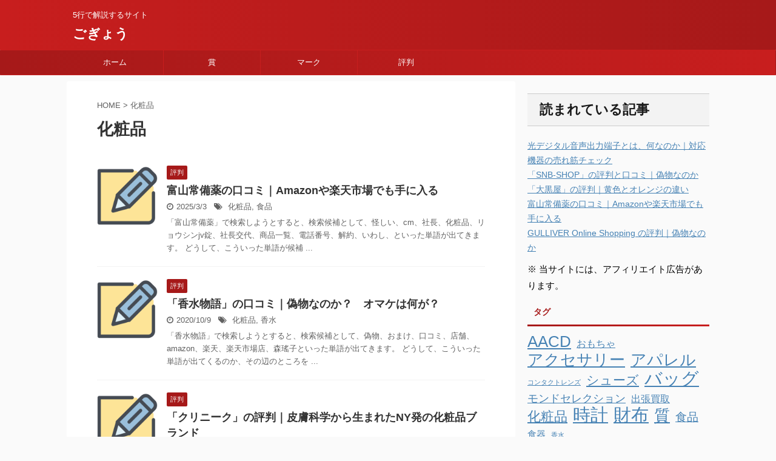

--- FILE ---
content_type: text/html; charset=UTF-8
request_url: https://5line.xyz/tag/cosmetics/
body_size: 13905
content:
<!DOCTYPE html>
<!--[if lt IE 7]>
<html class="ie6" lang="ja"> <![endif]-->
<!--[if IE 7]>
<html class="i7" lang="ja"> <![endif]-->
<!--[if IE 8]>
<html class="ie" lang="ja"> <![endif]-->
<!--[if gt IE 8]><!-->
<html lang="ja" class="">
	<!--<![endif]-->
	<head prefix="og: http://ogp.me/ns# fb: http://ogp.me/ns/fb# article: http://ogp.me/ns/article#">
		<meta charset="UTF-8" >
		<meta name="viewport" content="width=device-width,initial-scale=1.0,user-scalable=no,viewport-fit=cover">
		<meta name="format-detection" content="telephone=no" >

					<meta name="robots" content="noindex,follow">
		
		<link rel="alternate" type="application/rss+xml" title="ごぎょう RSS Feed" href="https://5line.xyz/feed/" />
		<link rel="pingback" href="https://5line.xyz/xmlrpc.php" >
		<!--[if lt IE 9]>
		<script src="https://5line.xyz/wp-content/themes/affinger5/js/html5shiv.js"></script>
		<![endif]-->
				<meta name='robots' content='max-image-preview:large' />
<title>化粧品 - ごぎょう</title>
<link rel='dns-prefetch' href='//ajax.googleapis.com' />
<script type="text/javascript" id="wpp-js" src="https://5line.xyz/wp-content/plugins/wordpress-popular-posts/assets/js/wpp.min.js?ver=7.3.6" data-sampling="0" data-sampling-rate="100" data-api-url="https://5line.xyz/wp-json/wordpress-popular-posts" data-post-id="0" data-token="bde101b61b" data-lang="0" data-debug="0"></script>
<style id='wp-img-auto-sizes-contain-inline-css' type='text/css'>
img:is([sizes=auto i],[sizes^="auto," i]){contain-intrinsic-size:3000px 1500px}
/*# sourceURL=wp-img-auto-sizes-contain-inline-css */
</style>
<style id='wp-emoji-styles-inline-css' type='text/css'>

	img.wp-smiley, img.emoji {
		display: inline !important;
		border: none !important;
		box-shadow: none !important;
		height: 1em !important;
		width: 1em !important;
		margin: 0 0.07em !important;
		vertical-align: -0.1em !important;
		background: none !important;
		padding: 0 !important;
	}
/*# sourceURL=wp-emoji-styles-inline-css */
</style>
<style id='wp-block-library-inline-css' type='text/css'>
:root{--wp-block-synced-color:#7a00df;--wp-block-synced-color--rgb:122,0,223;--wp-bound-block-color:var(--wp-block-synced-color);--wp-editor-canvas-background:#ddd;--wp-admin-theme-color:#007cba;--wp-admin-theme-color--rgb:0,124,186;--wp-admin-theme-color-darker-10:#006ba1;--wp-admin-theme-color-darker-10--rgb:0,107,160.5;--wp-admin-theme-color-darker-20:#005a87;--wp-admin-theme-color-darker-20--rgb:0,90,135;--wp-admin-border-width-focus:2px}@media (min-resolution:192dpi){:root{--wp-admin-border-width-focus:1.5px}}.wp-element-button{cursor:pointer}:root .has-very-light-gray-background-color{background-color:#eee}:root .has-very-dark-gray-background-color{background-color:#313131}:root .has-very-light-gray-color{color:#eee}:root .has-very-dark-gray-color{color:#313131}:root .has-vivid-green-cyan-to-vivid-cyan-blue-gradient-background{background:linear-gradient(135deg,#00d084,#0693e3)}:root .has-purple-crush-gradient-background{background:linear-gradient(135deg,#34e2e4,#4721fb 50%,#ab1dfe)}:root .has-hazy-dawn-gradient-background{background:linear-gradient(135deg,#faaca8,#dad0ec)}:root .has-subdued-olive-gradient-background{background:linear-gradient(135deg,#fafae1,#67a671)}:root .has-atomic-cream-gradient-background{background:linear-gradient(135deg,#fdd79a,#004a59)}:root .has-nightshade-gradient-background{background:linear-gradient(135deg,#330968,#31cdcf)}:root .has-midnight-gradient-background{background:linear-gradient(135deg,#020381,#2874fc)}:root{--wp--preset--font-size--normal:16px;--wp--preset--font-size--huge:42px}.has-regular-font-size{font-size:1em}.has-larger-font-size{font-size:2.625em}.has-normal-font-size{font-size:var(--wp--preset--font-size--normal)}.has-huge-font-size{font-size:var(--wp--preset--font-size--huge)}.has-text-align-center{text-align:center}.has-text-align-left{text-align:left}.has-text-align-right{text-align:right}.has-fit-text{white-space:nowrap!important}#end-resizable-editor-section{display:none}.aligncenter{clear:both}.items-justified-left{justify-content:flex-start}.items-justified-center{justify-content:center}.items-justified-right{justify-content:flex-end}.items-justified-space-between{justify-content:space-between}.screen-reader-text{border:0;clip-path:inset(50%);height:1px;margin:-1px;overflow:hidden;padding:0;position:absolute;width:1px;word-wrap:normal!important}.screen-reader-text:focus{background-color:#ddd;clip-path:none;color:#444;display:block;font-size:1em;height:auto;left:5px;line-height:normal;padding:15px 23px 14px;text-decoration:none;top:5px;width:auto;z-index:100000}html :where(.has-border-color){border-style:solid}html :where([style*=border-top-color]){border-top-style:solid}html :where([style*=border-right-color]){border-right-style:solid}html :where([style*=border-bottom-color]){border-bottom-style:solid}html :where([style*=border-left-color]){border-left-style:solid}html :where([style*=border-width]){border-style:solid}html :where([style*=border-top-width]){border-top-style:solid}html :where([style*=border-right-width]){border-right-style:solid}html :where([style*=border-bottom-width]){border-bottom-style:solid}html :where([style*=border-left-width]){border-left-style:solid}html :where(img[class*=wp-image-]){height:auto;max-width:100%}:where(figure){margin:0 0 1em}html :where(.is-position-sticky){--wp-admin--admin-bar--position-offset:var(--wp-admin--admin-bar--height,0px)}@media screen and (max-width:600px){html :where(.is-position-sticky){--wp-admin--admin-bar--position-offset:0px}}

/*# sourceURL=wp-block-library-inline-css */
</style><style id='wp-block-page-list-inline-css' type='text/css'>
.wp-block-navigation .wp-block-page-list{align-items:var(--navigation-layout-align,initial);background-color:inherit;display:flex;flex-direction:var(--navigation-layout-direction,initial);flex-wrap:var(--navigation-layout-wrap,wrap);justify-content:var(--navigation-layout-justify,initial)}.wp-block-navigation .wp-block-navigation-item{background-color:inherit}.wp-block-page-list{box-sizing:border-box}
/*# sourceURL=https://5line.xyz/wp-includes/blocks/page-list/style.min.css */
</style>
<style id='wp-block-search-inline-css' type='text/css'>
.wp-block-search__button{margin-left:10px;word-break:normal}.wp-block-search__button.has-icon{line-height:0}.wp-block-search__button svg{height:1.25em;min-height:24px;min-width:24px;width:1.25em;fill:currentColor;vertical-align:text-bottom}:where(.wp-block-search__button){border:1px solid #ccc;padding:6px 10px}.wp-block-search__inside-wrapper{display:flex;flex:auto;flex-wrap:nowrap;max-width:100%}.wp-block-search__label{width:100%}.wp-block-search.wp-block-search__button-only .wp-block-search__button{box-sizing:border-box;display:flex;flex-shrink:0;justify-content:center;margin-left:0;max-width:100%}.wp-block-search.wp-block-search__button-only .wp-block-search__inside-wrapper{min-width:0!important;transition-property:width}.wp-block-search.wp-block-search__button-only .wp-block-search__input{flex-basis:100%;transition-duration:.3s}.wp-block-search.wp-block-search__button-only.wp-block-search__searchfield-hidden,.wp-block-search.wp-block-search__button-only.wp-block-search__searchfield-hidden .wp-block-search__inside-wrapper{overflow:hidden}.wp-block-search.wp-block-search__button-only.wp-block-search__searchfield-hidden .wp-block-search__input{border-left-width:0!important;border-right-width:0!important;flex-basis:0;flex-grow:0;margin:0;min-width:0!important;padding-left:0!important;padding-right:0!important;width:0!important}:where(.wp-block-search__input){appearance:none;border:1px solid #949494;flex-grow:1;font-family:inherit;font-size:inherit;font-style:inherit;font-weight:inherit;letter-spacing:inherit;line-height:inherit;margin-left:0;margin-right:0;min-width:3rem;padding:8px;text-decoration:unset!important;text-transform:inherit}:where(.wp-block-search__button-inside .wp-block-search__inside-wrapper){background-color:#fff;border:1px solid #949494;box-sizing:border-box;padding:4px}:where(.wp-block-search__button-inside .wp-block-search__inside-wrapper) .wp-block-search__input{border:none;border-radius:0;padding:0 4px}:where(.wp-block-search__button-inside .wp-block-search__inside-wrapper) .wp-block-search__input:focus{outline:none}:where(.wp-block-search__button-inside .wp-block-search__inside-wrapper) :where(.wp-block-search__button){padding:4px 8px}.wp-block-search.aligncenter .wp-block-search__inside-wrapper{margin:auto}.wp-block[data-align=right] .wp-block-search.wp-block-search__button-only .wp-block-search__inside-wrapper{float:right}
/*# sourceURL=https://5line.xyz/wp-includes/blocks/search/style.min.css */
</style>
<style id='wp-block-tag-cloud-inline-css' type='text/css'>
.wp-block-tag-cloud{box-sizing:border-box}.wp-block-tag-cloud.aligncenter{justify-content:center;text-align:center}.wp-block-tag-cloud a{display:inline-block;margin-right:5px}.wp-block-tag-cloud span{display:inline-block;margin-left:5px;text-decoration:none}:root :where(.wp-block-tag-cloud.is-style-outline){display:flex;flex-wrap:wrap;gap:1ch}:root :where(.wp-block-tag-cloud.is-style-outline a){border:1px solid;font-size:unset!important;margin-right:0;padding:1ch 2ch;text-decoration:none!important}
/*# sourceURL=https://5line.xyz/wp-includes/blocks/tag-cloud/style.min.css */
</style>
<style id='wp-block-paragraph-inline-css' type='text/css'>
.is-small-text{font-size:.875em}.is-regular-text{font-size:1em}.is-large-text{font-size:2.25em}.is-larger-text{font-size:3em}.has-drop-cap:not(:focus):first-letter{float:left;font-size:8.4em;font-style:normal;font-weight:100;line-height:.68;margin:.05em .1em 0 0;text-transform:uppercase}body.rtl .has-drop-cap:not(:focus):first-letter{float:none;margin-left:.1em}p.has-drop-cap.has-background{overflow:hidden}:root :where(p.has-background){padding:1.25em 2.375em}:where(p.has-text-color:not(.has-link-color)) a{color:inherit}p.has-text-align-left[style*="writing-mode:vertical-lr"],p.has-text-align-right[style*="writing-mode:vertical-rl"]{rotate:180deg}
/*# sourceURL=https://5line.xyz/wp-includes/blocks/paragraph/style.min.css */
</style>
<style id='global-styles-inline-css' type='text/css'>
:root{--wp--preset--aspect-ratio--square: 1;--wp--preset--aspect-ratio--4-3: 4/3;--wp--preset--aspect-ratio--3-4: 3/4;--wp--preset--aspect-ratio--3-2: 3/2;--wp--preset--aspect-ratio--2-3: 2/3;--wp--preset--aspect-ratio--16-9: 16/9;--wp--preset--aspect-ratio--9-16: 9/16;--wp--preset--color--black: #000000;--wp--preset--color--cyan-bluish-gray: #abb8c3;--wp--preset--color--white: #ffffff;--wp--preset--color--pale-pink: #f78da7;--wp--preset--color--vivid-red: #cf2e2e;--wp--preset--color--luminous-vivid-orange: #ff6900;--wp--preset--color--luminous-vivid-amber: #fcb900;--wp--preset--color--light-green-cyan: #7bdcb5;--wp--preset--color--vivid-green-cyan: #00d084;--wp--preset--color--pale-cyan-blue: #8ed1fc;--wp--preset--color--vivid-cyan-blue: #0693e3;--wp--preset--color--vivid-purple: #9b51e0;--wp--preset--gradient--vivid-cyan-blue-to-vivid-purple: linear-gradient(135deg,rgb(6,147,227) 0%,rgb(155,81,224) 100%);--wp--preset--gradient--light-green-cyan-to-vivid-green-cyan: linear-gradient(135deg,rgb(122,220,180) 0%,rgb(0,208,130) 100%);--wp--preset--gradient--luminous-vivid-amber-to-luminous-vivid-orange: linear-gradient(135deg,rgb(252,185,0) 0%,rgb(255,105,0) 100%);--wp--preset--gradient--luminous-vivid-orange-to-vivid-red: linear-gradient(135deg,rgb(255,105,0) 0%,rgb(207,46,46) 100%);--wp--preset--gradient--very-light-gray-to-cyan-bluish-gray: linear-gradient(135deg,rgb(238,238,238) 0%,rgb(169,184,195) 100%);--wp--preset--gradient--cool-to-warm-spectrum: linear-gradient(135deg,rgb(74,234,220) 0%,rgb(151,120,209) 20%,rgb(207,42,186) 40%,rgb(238,44,130) 60%,rgb(251,105,98) 80%,rgb(254,248,76) 100%);--wp--preset--gradient--blush-light-purple: linear-gradient(135deg,rgb(255,206,236) 0%,rgb(152,150,240) 100%);--wp--preset--gradient--blush-bordeaux: linear-gradient(135deg,rgb(254,205,165) 0%,rgb(254,45,45) 50%,rgb(107,0,62) 100%);--wp--preset--gradient--luminous-dusk: linear-gradient(135deg,rgb(255,203,112) 0%,rgb(199,81,192) 50%,rgb(65,88,208) 100%);--wp--preset--gradient--pale-ocean: linear-gradient(135deg,rgb(255,245,203) 0%,rgb(182,227,212) 50%,rgb(51,167,181) 100%);--wp--preset--gradient--electric-grass: linear-gradient(135deg,rgb(202,248,128) 0%,rgb(113,206,126) 100%);--wp--preset--gradient--midnight: linear-gradient(135deg,rgb(2,3,129) 0%,rgb(40,116,252) 100%);--wp--preset--font-size--small: 13px;--wp--preset--font-size--medium: 20px;--wp--preset--font-size--large: 36px;--wp--preset--font-size--x-large: 42px;--wp--preset--spacing--20: 0.44rem;--wp--preset--spacing--30: 0.67rem;--wp--preset--spacing--40: 1rem;--wp--preset--spacing--50: 1.5rem;--wp--preset--spacing--60: 2.25rem;--wp--preset--spacing--70: 3.38rem;--wp--preset--spacing--80: 5.06rem;--wp--preset--shadow--natural: 6px 6px 9px rgba(0, 0, 0, 0.2);--wp--preset--shadow--deep: 12px 12px 50px rgba(0, 0, 0, 0.4);--wp--preset--shadow--sharp: 6px 6px 0px rgba(0, 0, 0, 0.2);--wp--preset--shadow--outlined: 6px 6px 0px -3px rgb(255, 255, 255), 6px 6px rgb(0, 0, 0);--wp--preset--shadow--crisp: 6px 6px 0px rgb(0, 0, 0);}:where(.is-layout-flex){gap: 0.5em;}:where(.is-layout-grid){gap: 0.5em;}body .is-layout-flex{display: flex;}.is-layout-flex{flex-wrap: wrap;align-items: center;}.is-layout-flex > :is(*, div){margin: 0;}body .is-layout-grid{display: grid;}.is-layout-grid > :is(*, div){margin: 0;}:where(.wp-block-columns.is-layout-flex){gap: 2em;}:where(.wp-block-columns.is-layout-grid){gap: 2em;}:where(.wp-block-post-template.is-layout-flex){gap: 1.25em;}:where(.wp-block-post-template.is-layout-grid){gap: 1.25em;}.has-black-color{color: var(--wp--preset--color--black) !important;}.has-cyan-bluish-gray-color{color: var(--wp--preset--color--cyan-bluish-gray) !important;}.has-white-color{color: var(--wp--preset--color--white) !important;}.has-pale-pink-color{color: var(--wp--preset--color--pale-pink) !important;}.has-vivid-red-color{color: var(--wp--preset--color--vivid-red) !important;}.has-luminous-vivid-orange-color{color: var(--wp--preset--color--luminous-vivid-orange) !important;}.has-luminous-vivid-amber-color{color: var(--wp--preset--color--luminous-vivid-amber) !important;}.has-light-green-cyan-color{color: var(--wp--preset--color--light-green-cyan) !important;}.has-vivid-green-cyan-color{color: var(--wp--preset--color--vivid-green-cyan) !important;}.has-pale-cyan-blue-color{color: var(--wp--preset--color--pale-cyan-blue) !important;}.has-vivid-cyan-blue-color{color: var(--wp--preset--color--vivid-cyan-blue) !important;}.has-vivid-purple-color{color: var(--wp--preset--color--vivid-purple) !important;}.has-black-background-color{background-color: var(--wp--preset--color--black) !important;}.has-cyan-bluish-gray-background-color{background-color: var(--wp--preset--color--cyan-bluish-gray) !important;}.has-white-background-color{background-color: var(--wp--preset--color--white) !important;}.has-pale-pink-background-color{background-color: var(--wp--preset--color--pale-pink) !important;}.has-vivid-red-background-color{background-color: var(--wp--preset--color--vivid-red) !important;}.has-luminous-vivid-orange-background-color{background-color: var(--wp--preset--color--luminous-vivid-orange) !important;}.has-luminous-vivid-amber-background-color{background-color: var(--wp--preset--color--luminous-vivid-amber) !important;}.has-light-green-cyan-background-color{background-color: var(--wp--preset--color--light-green-cyan) !important;}.has-vivid-green-cyan-background-color{background-color: var(--wp--preset--color--vivid-green-cyan) !important;}.has-pale-cyan-blue-background-color{background-color: var(--wp--preset--color--pale-cyan-blue) !important;}.has-vivid-cyan-blue-background-color{background-color: var(--wp--preset--color--vivid-cyan-blue) !important;}.has-vivid-purple-background-color{background-color: var(--wp--preset--color--vivid-purple) !important;}.has-black-border-color{border-color: var(--wp--preset--color--black) !important;}.has-cyan-bluish-gray-border-color{border-color: var(--wp--preset--color--cyan-bluish-gray) !important;}.has-white-border-color{border-color: var(--wp--preset--color--white) !important;}.has-pale-pink-border-color{border-color: var(--wp--preset--color--pale-pink) !important;}.has-vivid-red-border-color{border-color: var(--wp--preset--color--vivid-red) !important;}.has-luminous-vivid-orange-border-color{border-color: var(--wp--preset--color--luminous-vivid-orange) !important;}.has-luminous-vivid-amber-border-color{border-color: var(--wp--preset--color--luminous-vivid-amber) !important;}.has-light-green-cyan-border-color{border-color: var(--wp--preset--color--light-green-cyan) !important;}.has-vivid-green-cyan-border-color{border-color: var(--wp--preset--color--vivid-green-cyan) !important;}.has-pale-cyan-blue-border-color{border-color: var(--wp--preset--color--pale-cyan-blue) !important;}.has-vivid-cyan-blue-border-color{border-color: var(--wp--preset--color--vivid-cyan-blue) !important;}.has-vivid-purple-border-color{border-color: var(--wp--preset--color--vivid-purple) !important;}.has-vivid-cyan-blue-to-vivid-purple-gradient-background{background: var(--wp--preset--gradient--vivid-cyan-blue-to-vivid-purple) !important;}.has-light-green-cyan-to-vivid-green-cyan-gradient-background{background: var(--wp--preset--gradient--light-green-cyan-to-vivid-green-cyan) !important;}.has-luminous-vivid-amber-to-luminous-vivid-orange-gradient-background{background: var(--wp--preset--gradient--luminous-vivid-amber-to-luminous-vivid-orange) !important;}.has-luminous-vivid-orange-to-vivid-red-gradient-background{background: var(--wp--preset--gradient--luminous-vivid-orange-to-vivid-red) !important;}.has-very-light-gray-to-cyan-bluish-gray-gradient-background{background: var(--wp--preset--gradient--very-light-gray-to-cyan-bluish-gray) !important;}.has-cool-to-warm-spectrum-gradient-background{background: var(--wp--preset--gradient--cool-to-warm-spectrum) !important;}.has-blush-light-purple-gradient-background{background: var(--wp--preset--gradient--blush-light-purple) !important;}.has-blush-bordeaux-gradient-background{background: var(--wp--preset--gradient--blush-bordeaux) !important;}.has-luminous-dusk-gradient-background{background: var(--wp--preset--gradient--luminous-dusk) !important;}.has-pale-ocean-gradient-background{background: var(--wp--preset--gradient--pale-ocean) !important;}.has-electric-grass-gradient-background{background: var(--wp--preset--gradient--electric-grass) !important;}.has-midnight-gradient-background{background: var(--wp--preset--gradient--midnight) !important;}.has-small-font-size{font-size: var(--wp--preset--font-size--small) !important;}.has-medium-font-size{font-size: var(--wp--preset--font-size--medium) !important;}.has-large-font-size{font-size: var(--wp--preset--font-size--large) !important;}.has-x-large-font-size{font-size: var(--wp--preset--font-size--x-large) !important;}
/*# sourceURL=global-styles-inline-css */
</style>

<style id='classic-theme-styles-inline-css' type='text/css'>
/*! This file is auto-generated */
.wp-block-button__link{color:#fff;background-color:#32373c;border-radius:9999px;box-shadow:none;text-decoration:none;padding:calc(.667em + 2px) calc(1.333em + 2px);font-size:1.125em}.wp-block-file__button{background:#32373c;color:#fff;text-decoration:none}
/*# sourceURL=/wp-includes/css/classic-themes.min.css */
</style>
<link rel='stylesheet' id='contact-form-7-css' href='https://5line.xyz/wp-content/plugins/contact-form-7/includes/css/styles.css?ver=6.1.4' type='text/css' media='all' />
<link rel='stylesheet' id='wordpress-popular-posts-css-css' href='https://5line.xyz/wp-content/plugins/wordpress-popular-posts/assets/css/wpp.css?ver=7.3.6' type='text/css' media='all' />
<link rel='stylesheet' id='parent-style-css' href='https://5line.xyz/wp-content/themes/affinger5/style.css?ver=6.9' type='text/css' media='all' />
<link rel='stylesheet' id='normalize-css' href='https://5line.xyz/wp-content/themes/affinger5/css/normalize.css?ver=1.5.9' type='text/css' media='all' />
<link rel='stylesheet' id='font-awesome-css' href='https://5line.xyz/wp-content/themes/affinger5/css/fontawesome/css/font-awesome.min.css?ver=4.7.0' type='text/css' media='all' />
<link rel='stylesheet' id='font-awesome-animation-css' href='https://5line.xyz/wp-content/themes/affinger5/css/fontawesome/css/font-awesome-animation.min.css?ver=6.9' type='text/css' media='all' />
<link rel='stylesheet' id='st_svg-css' href='https://5line.xyz/wp-content/themes/affinger5/st_svg/style.css?ver=6.9' type='text/css' media='all' />
<link rel='stylesheet' id='slick-css' href='https://5line.xyz/wp-content/themes/affinger5/vendor/slick/slick.css?ver=1.8.0' type='text/css' media='all' />
<link rel='stylesheet' id='slick-theme-css' href='https://5line.xyz/wp-content/themes/affinger5/vendor/slick/slick-theme.css?ver=1.8.0' type='text/css' media='all' />
<link rel='stylesheet' id='fonts-googleapis-roundedmplus1c-css' href='//fonts.googleapis.com/earlyaccess/roundedmplus1c.css?ver=6.9' type='text/css' media='all' />
<link rel='stylesheet' id='fonts-googleapis-notosansjp-css' href='//fonts.googleapis.com/earlyaccess/notosansjp.css?ver=6.9' type='text/css' media='all' />
<link rel='stylesheet' id='fonts-googleapis-lato700-css' href='//fonts.googleapis.com/css?family=Lato%3A700&#038;ver=6.9' type='text/css' media='all' />
<link rel='stylesheet' id='fonts-googleapis-montserrat-css' href='//fonts.googleapis.com/css?family=Montserrat%3A400&#038;ver=6.9' type='text/css' media='all' />
<link rel='stylesheet' id='style-css' href='https://5line.xyz/wp-content/themes/affinger5/style.css?ver=6.9' type='text/css' media='all' />
<link rel='stylesheet' id='child-style-css' href='https://5line.xyz/wp-content/themes/affinger5-child/style.css?ver=6.9' type='text/css' media='all' />
<link rel='stylesheet' id='single-css' href='https://5line.xyz/wp-content/themes/affinger5/st-rankcss.php' type='text/css' media='all' />
<link rel='stylesheet' id='st-themecss-css' href='https://5line.xyz/wp-content/themes/affinger5/st-themecss-loader.php?ver=6.9' type='text/css' media='all' />
<script type="text/javascript" src="//ajax.googleapis.com/ajax/libs/jquery/1.11.3/jquery.min.js?ver=1.11.3" id="jquery-js"></script>
<link rel="https://api.w.org/" href="https://5line.xyz/wp-json/" /><link rel="alternate" title="JSON" type="application/json" href="https://5line.xyz/wp-json/wp/v2/tags/18" />            <style id="wpp-loading-animation-styles">@-webkit-keyframes bgslide{from{background-position-x:0}to{background-position-x:-200%}}@keyframes bgslide{from{background-position-x:0}to{background-position-x:-200%}}.wpp-widget-block-placeholder,.wpp-shortcode-placeholder{margin:0 auto;width:60px;height:3px;background:#dd3737;background:linear-gradient(90deg,#dd3737 0%,#571313 10%,#dd3737 100%);background-size:200% auto;border-radius:3px;-webkit-animation:bgslide 1s infinite linear;animation:bgslide 1s infinite linear}</style>
            <meta name="robots" content="noindex, follow" />
<link rel="next" href="https://5line.xyz/tag/cosmetics/page/2/" />
<meta name="google-site-verification" content="fFjSLI048DiGRa8BuPnv6W6B3DGqAoTlQ5RUKSQa0lA" />
<!-- Global site tag (gtag.js) - Google Analytics -->
<script async src="https://www.googletagmanager.com/gtag/js?id=G-ED19M3Q0KS"></script>
<script>
  window.dataLayer = window.dataLayer || [];
  function gtag(){dataLayer.push(arguments);}
  gtag('js', new Date());

  gtag('config', 'G-ED19M3Q0KS');
</script>
<link rel="icon" href="https://5line.xyz/wp-content/uploads/2018/11/5line-60x60.png" sizes="32x32" />
<link rel="icon" href="https://5line.xyz/wp-content/uploads/2018/11/5line.png" sizes="192x192" />
<link rel="apple-touch-icon" href="https://5line.xyz/wp-content/uploads/2018/11/5line.png" />
<meta name="msapplication-TileImage" content="https://5line.xyz/wp-content/uploads/2018/11/5line.png" />
			<script>
		(function (i, s, o, g, r, a, m) {
			i['GoogleAnalyticsObject'] = r;
			i[r] = i[r] || function () {
					(i[r].q = i[r].q || []).push(arguments)
				}, i[r].l = 1 * new Date();
			a = s.createElement(o),
				m = s.getElementsByTagName(o)[0];
			a.async = 1;
			a.src = g;
			m.parentNode.insertBefore(a, m)
		})(window, document, 'script', '//www.google-analytics.com/analytics.js', 'ga');

		ga('create', 'UA-119121039-3', 'auto');
		ga('send', 'pageview');

	</script>
					


<script>
jQuery(function(){
    jQuery('.st-btn-open').click(function(){
        jQuery(this).next('.st-slidebox').stop(true, true).slideToggle();
    });
});
</script>
	<script>
		jQuery(function(){
		jQuery('.post h2 , .h2modoki').wrapInner('<span class="st-dash-design"></span>');
		}) 
	</script>

<script>
	jQuery(function(){
		jQuery("#toc_container:not(:has(ul ul))").addClass("only-toc");
		jQuery(".st-ac-box ul:has(.cat-item)").each(function(){
			jQuery(this).addClass("st-ac-cat");
		});
	});
</script>

<script>
	jQuery(function(){
						jQuery('.st-star').parent('.rankh4').css('padding-bottom','5px'); // スターがある場合のランキング見出し調整
	});
</script>
			</head>
	<body class="archive tag tag-cosmetics tag-18 wp-theme-affinger5 wp-child-theme-affinger5-child not-front-page" >
				<div id="st-ami">
				<div id="wrapper" class="">
				<div id="wrapper-in">
					<header id="">
						<div id="headbox-bg">
							<div class="clearfix" id="headbox">
										<nav id="s-navi" class="pcnone">
			<dl class="acordion">
				<dt class="trigger">
					<p class="acordion_button"><span class="op"><i class="fa st-svg-menu"></i></span></p>
		
					<!-- 追加メニュー -->
					
					<!-- 追加メニュー2 -->
					
						</dt>

				<dd class="acordion_tree">
					<div class="acordion_tree_content">

						

														<div class="menu-%e3%83%98%e3%83%83%e3%83%80%e3%83%bc%e7%94%a8%e3%83%a1%e3%83%8b%e3%83%a5%e3%83%bc-container"><ul id="menu-%e3%83%98%e3%83%83%e3%83%80%e3%83%bc%e7%94%a8%e3%83%a1%e3%83%8b%e3%83%a5%e3%83%bc" class="menu"><li id="menu-item-211" class="menu-item menu-item-type-custom menu-item-object-custom menu-item-home menu-item-211"><a href="https://5line.xyz"><span class="menu-item-label">ホーム</span></a></li>
<li id="menu-item-28" class="menu-item menu-item-type-taxonomy menu-item-object-category menu-item-28"><a href="https://5line.xyz/category/award/"><span class="menu-item-label">賞</span></a></li>
<li id="menu-item-27" class="menu-item menu-item-type-taxonomy menu-item-object-category menu-item-27"><a href="https://5line.xyz/category/mark/"><span class="menu-item-label">マーク</span></a></li>
<li id="menu-item-41" class="menu-item menu-item-type-taxonomy menu-item-object-category menu-item-41"><a href="https://5line.xyz/category/reputation/"><span class="menu-item-label">評判</span></a></li>
</ul></div>							<div class="clear"></div>

						
					</div>
				</dd>
			</dl>
		</nav>
										<div id="header-l">
										
            
			
				<!-- キャプション -->
				                
					              		 	 <p class="descr sitenametop">
               		     	5行で解説するサイト               			 </p>
					                    
				                
				<!-- ロゴ又はブログ名 -->
				              		  <p class="sitename"><a href="https://5line.xyz/">
                  		                      		    ごぎょう                   		               		  </a></p>
            					<!-- ロゴ又はブログ名ここまで -->

			    
		
    									</div><!-- /#header-l -->
								<div id="header-r" class="smanone">
																		
								</div><!-- /#header-r -->
							</div><!-- /#headbox-bg -->
						</div><!-- /#headbox clearfix -->

						
						
						
											
<div id="gazou-wide">
			<div id="st-menubox">
			<div id="st-menuwide">
				<nav class="smanone clearfix"><ul id="menu-%e3%83%98%e3%83%83%e3%83%80%e3%83%bc%e7%94%a8%e3%83%a1%e3%83%8b%e3%83%a5%e3%83%bc-1" class="menu"><li class="menu-item menu-item-type-custom menu-item-object-custom menu-item-home menu-item-211"><a href="https://5line.xyz">ホーム</a></li>
<li class="menu-item menu-item-type-taxonomy menu-item-object-category menu-item-28"><a href="https://5line.xyz/category/award/">賞</a></li>
<li class="menu-item menu-item-type-taxonomy menu-item-object-category menu-item-27"><a href="https://5line.xyz/category/mark/">マーク</a></li>
<li class="menu-item menu-item-type-taxonomy menu-item-object-category menu-item-41"><a href="https://5line.xyz/category/reputation/">評判</a></li>
</ul></nav>			</div>
		</div>
				</div>
					
					
					</header>

					

					<div id="content-w">

					
					
<div id="content" class="clearfix">
	<div id="contentInner">
		<main >
			<article>
				<!--ぱんくず -->
									<div id="breadcrumb">
					<ol>
						<li><a href="https://5line.xyz"><span>HOME</span></a> > </li>
						<li>化粧品</li>
					</ol>
					</div>
								<!--/ ぱんくず -->
				<!--ループ開始-->
				<h1 class="entry-title">
											化粧品									</h1>
				<div class="kanren ">
						<dl class="clearfix">
			<dt><a href="https://5line.xyz/toyama-jobiyaku/">
																		<img src="https://5line.xyz/wp-content/uploads/2018/11/write.png" alt="no image" title="no image" width="100" height="100" />
															</a></dt>
			<dd>
				
		<p class="st-catgroup itiran-category">
		<a href="https://5line.xyz/category/reputation/" title="View all posts in 評判" rel="category tag"><span class="catname st-catid9">評判</span></a>		</p>

				<h3><a href="https://5line.xyz/toyama-jobiyaku/">
						富山常備薬の口コミ｜Amazonや楽天市場でも手に入る					</a></h3>

					<div class="blog_info">
		<p>
							<i class="fa fa-clock-o"></i>2025/3/3						&nbsp;<span class="pcone">
					<i class="fa fa-tags"></i>&nbsp;<a href="https://5line.xyz/tag/cosmetics/" rel="tag">化粧品</a>, <a href="https://5line.xyz/tag/food/" rel="tag">食品</a>			</span></p>
	</div>

					<div class="st-excerpt smanone">
		<p>「富山常備薬」で検索しようとすると、検索候補として、怪しい、cm、社長、化粧品、リョウシンjv錠、社長交代、商品一覧、電話番号、解約、いわし、といった単語が出てきます。 どうして、こういった単語が候補 ... </p>
	</div>

			</dd>
		</dl>
						<dl class="clearfix">
			<dt><a href="https://5line.xyz/kousuimonogatari/">
																		<img src="https://5line.xyz/wp-content/uploads/2018/11/write.png" alt="no image" title="no image" width="100" height="100" />
															</a></dt>
			<dd>
				
		<p class="st-catgroup itiran-category">
		<a href="https://5line.xyz/category/reputation/" title="View all posts in 評判" rel="category tag"><span class="catname st-catid9">評判</span></a>		</p>

				<h3><a href="https://5line.xyz/kousuimonogatari/">
						「香水物語」の口コミ｜偽物なのか？　オマケは何が？					</a></h3>

					<div class="blog_info">
		<p>
							<i class="fa fa-clock-o"></i>2020/10/9						&nbsp;<span class="pcone">
					<i class="fa fa-tags"></i>&nbsp;<a href="https://5line.xyz/tag/cosmetics/" rel="tag">化粧品</a>, <a href="https://5line.xyz/tag/fragrance/" rel="tag">香水</a>			</span></p>
	</div>

					<div class="st-excerpt smanone">
		<p>「香水物語」で検索しようとすると、検索候補として、偽物、おまけ、口コミ、店舗、amazon、楽天、楽天市場店、森瑤子といった単語が出てきます。 どうして、こういった単語が出てくるのか、その辺のところを ... </p>
	</div>

			</dd>
		</dl>
						<dl class="clearfix">
			<dt><a href="https://5line.xyz/clinique/">
																		<img src="https://5line.xyz/wp-content/uploads/2018/11/write.png" alt="no image" title="no image" width="100" height="100" />
															</a></dt>
			<dd>
				
		<p class="st-catgroup itiran-category">
		<a href="https://5line.xyz/category/reputation/" title="View all posts in 評判" rel="category tag"><span class="catname st-catid9">評判</span></a>		</p>

				<h3><a href="https://5line.xyz/clinique/">
						「クリニーク」の評判｜皮膚科学から生まれたNY発の化粧品ブランド					</a></h3>

					<div class="blog_info">
		<p>
							<i class="fa fa-clock-o"></i>2020/3/16						&nbsp;<span class="pcone">
					<i class="fa fa-tags"></i>&nbsp;<a href="https://5line.xyz/tag/cosmetics/" rel="tag">化粧品</a>			</span></p>
	</div>

					<div class="st-excerpt smanone">
		<p>「クリニーク」で検索しようとすると、検索候補として、チーク、セット、マスカラ、ファンデーション、リップ、スキンケア、マリメッコ、クレンジングといった単語が出てきます。 どうして、こういった単語が出てく ... </p>
	</div>

			</dd>
		</dl>
						<dl class="clearfix">
			<dt><a href="https://5line.xyz/bellcosme/">
																		<img src="https://5line.xyz/wp-content/uploads/2018/11/write.png" alt="no image" title="no image" width="100" height="100" />
															</a></dt>
			<dd>
				
		<p class="st-catgroup itiran-category">
		<a href="https://5line.xyz/category/reputation/" title="View all posts in 評判" rel="category tag"><span class="catname st-catid9">評判</span></a>		</p>

				<h3><a href="https://5line.xyz/bellcosme/">
						「ベルコスメ」の評判｜本物なのか？					</a></h3>

					<div class="blog_info">
		<p>
							<i class="fa fa-clock-o"></i>2020/3/12						&nbsp;<span class="pcone">
					<i class="fa fa-tags"></i>&nbsp;<a href="https://5line.xyz/tag/cosmetics/" rel="tag">化粧品</a>			</span></p>
	</div>

					<div class="st-excerpt smanone">
		<p>「ベルコスメ」で検索しようとすると、検索候補として、本物、クーポン、楽天、送料、福袋、クリニーク、ロクシタン、発送といった単語が出てきます。 どうして、こういった単語が出てくるのか、その辺のところを調 ... </p>
	</div>

			</dd>
		</dl>
						<dl class="clearfix">
			<dt><a href="https://5line.xyz/innisfree/">
																		<img src="https://5line.xyz/wp-content/uploads/2018/11/write.png" alt="no image" title="no image" width="100" height="100" />
															</a></dt>
			<dd>
				
		<p class="st-catgroup itiran-category">
		<a href="https://5line.xyz/category/reputation/" title="View all posts in 評判" rel="category tag"><span class="catname st-catid9">評判</span></a>		</p>

				<h3><a href="https://5line.xyz/innisfree/">
						「innisfree（イニスフリー）」の評判｜アモーレパシフィック社のブランド					</a></h3>

					<div class="blog_info">
		<p>
							<i class="fa fa-clock-o"></i>2020/3/11						&nbsp;<span class="pcone">
					<i class="fa fa-tags"></i>&nbsp;<a href="https://5line.xyz/tag/cosmetics/" rel="tag">化粧品</a>			</span></p>
	</div>

					<div class="st-excerpt smanone">
		<p>「innisfree」で検索しようとすると、検索候補として、面膜、korea、mask、火山泥、パウダー、リップ、パック、店舗といった単語が出てきます。 どうして、こういった単語が出てくるのか、その辺 ... </p>
	</div>

			</dd>
		</dl>
						<dl class="clearfix">
			<dt><a href="https://5line.xyz/pluest/">
																		<img src="https://5line.xyz/wp-content/uploads/2018/11/write.png" alt="no image" title="no image" width="100" height="100" />
															</a></dt>
			<dd>
				
		<p class="st-catgroup itiran-category">
		<a href="https://5line.xyz/category/reputation/" title="View all posts in 評判" rel="category tag"><span class="catname st-catid9">評判</span></a>		</p>

				<h3><a href="https://5line.xyz/pluest/">
						「PLUEST（プルエスト）」の評判｜楽天市場店と他モールの違い					</a></h3>

					<div class="blog_info">
		<p>
							<i class="fa fa-clock-o"></i>2020/3/4						&nbsp;<span class="pcone">
					<i class="fa fa-tags"></i>&nbsp;<a href="https://5line.xyz/tag/cosmetics/" rel="tag">化粧品</a>			</span></p>
	</div>

					<div class="st-excerpt smanone">
		<p>「PLUEST」で検索しようとすると、検索候補として、洗顔、amazon、楽天、公式オンラインストア、ログイン、使い方、アットコスメ、マンナンジェリーハイドロウォッシュといった単語が出てきます。 どう ... </p>
	</div>

			</dd>
		</dl>
						<dl class="clearfix">
			<dt><a href="https://5line.xyz/c-urban/">
																		<img src="https://5line.xyz/wp-content/uploads/2018/11/write.png" alt="no image" title="no image" width="100" height="100" />
															</a></dt>
			<dd>
				
		<p class="st-catgroup itiran-category">
		<a href="https://5line.xyz/category/reputation/" title="View all posts in 評判" rel="category tag"><span class="catname st-catid9">評判</span></a>		</p>

				<h3><a href="https://5line.xyz/c-urban/">
						アーバンコスメの評判｜なぜ、「本物」が検索候補にあるのか					</a></h3>

					<div class="blog_info">
		<p>
							<i class="fa fa-clock-o"></i>2020/2/28						&nbsp;<span class="pcone">
					<i class="fa fa-tags"></i>&nbsp;<a href="https://5line.xyz/tag/cosmetics/" rel="tag">化粧品</a>			</span></p>
	</div>

					<div class="st-excerpt smanone">
		<p>「アーバンコスメ」で検索しようとすると、検索候補として、cac、アルソア、ヤフー、楽天、本物、評判、amazon、ナリスといった単語が出てきます。 どうして、こういった単語が出てくるのか、その辺のとこ ... </p>
	</div>

			</dd>
		</dl>
						<dl class="clearfix">
			<dt><a href="https://5line.xyz/cosmeland/">
																		<img src="https://5line.xyz/wp-content/uploads/2018/11/write.png" alt="no image" title="no image" width="100" height="100" />
															</a></dt>
			<dd>
				
		<p class="st-catgroup itiran-category">
		<a href="https://5line.xyz/category/reputation/" title="View all posts in 評判" rel="category tag"><span class="catname st-catid9">評判</span></a>		</p>

				<h3><a href="https://5line.xyz/cosmeland/">
						コスメランドの評判｜なぜ、「偽物」が検索候補にあるのか					</a></h3>

					<div class="blog_info">
		<p>
							<i class="fa fa-clock-o"></i>2020/2/27						&nbsp;<span class="pcone">
					<i class="fa fa-tags"></i>&nbsp;<a href="https://5line.xyz/tag/aacd/" rel="tag">AACD</a>, <a href="https://5line.xyz/tag/cosmetics/" rel="tag">化粧品</a>			</span></p>
	</div>

					<div class="st-excerpt smanone">
		<p>「コスメランド」で検索しようとすると、検索候補として、楽天、福袋、評判、口コミ、クーポン、アマゾン、偽物、店舗といった単語が出てきます。 どうして、こういった単語が出てくるのか、その辺のところを調べて ... </p>
	</div>

			</dd>
		</dl>
						<dl class="clearfix">
			<dt><a href="https://5line.xyz/rush-mall/">
																		<img src="https://5line.xyz/wp-content/uploads/2018/11/write.png" alt="no image" title="no image" width="100" height="100" />
															</a></dt>
			<dd>
				
		<p class="st-catgroup itiran-category">
		<a href="https://5line.xyz/category/reputation/" title="View all posts in 評判" rel="category tag"><span class="catname st-catid9">評判</span></a>		</p>

				<h3><a href="https://5line.xyz/rush-mall/">
						ラッシュモールの評判｜イルビゾンテは、本物なのか？					</a></h3>

					<div class="blog_info">
		<p>
							<i class="fa fa-clock-o"></i>2020/2/25						&nbsp;<span class="pcone">
					<i class="fa fa-tags"></i>&nbsp;<a href="https://5line.xyz/tag/bag/" rel="tag">バッグ</a>, <a href="https://5line.xyz/tag/cosmetics/" rel="tag">化粧品</a>, <a href="https://5line.xyz/tag/wallet/" rel="tag">財布</a>			</span></p>
	</div>

					<div class="st-excerpt smanone">
		<p>「ラッシュモール」で検索しようとすると、検索候補として、本物、楽天、偽物、トランポリン、amazon、yahoo、イルビゾンテといった単語が出てきます。 どうして、こういった単語が出てくるのか、その辺 ... </p>
	</div>

			</dd>
		</dl>
						<dl class="clearfix">
			<dt><a href="https://5line.xyz/pureco/">
																		<img src="https://5line.xyz/wp-content/uploads/2018/11/write.png" alt="no image" title="no image" width="100" height="100" />
															</a></dt>
			<dd>
				
		<p class="st-catgroup itiran-category">
		<a href="https://5line.xyz/category/reputation/" title="View all posts in 評判" rel="category tag"><span class="catname st-catid9">評判</span></a>		</p>

				<h3><a href="https://5line.xyz/pureco/">
						プレコハウスの評判｜なぜ、怪しいと思われているのか？					</a></h3>

					<div class="blog_info">
		<p>
							<i class="fa fa-clock-o"></i>2020/2/23						&nbsp;<span class="pcone">
					<i class="fa fa-tags"></i>&nbsp;<a href="https://5line.xyz/tag/cosmetics/" rel="tag">化粧品</a>			</span></p>
	</div>

					<div class="st-excerpt smanone">
		<p>「プレコハウス」で検索しようとすると、検索候補として、楽天、福袋、福箱、岡山、ネタバレ、口コミ、求人といった単語が出てきます。 関連する検索キーワードには、怪しい、闇市、評価、直営店といった言葉も。  ... </p>
	</div>

			</dd>
		</dl>
	</div>
					<div class="st-pagelink">
		<div class="st-pagelink-in">
		<span aria-current="page" class="page-numbers current">1</span>
<a class="page-numbers" href="https://5line.xyz/tag/cosmetics/page/2/">2</a>
<a class="next page-numbers" href="https://5line.xyz/tag/cosmetics/page/2/">Next &raquo;</a>		</div>
	</div>
			</article>
		</main>
	</div>
	<!-- /#contentInner -->
	<div id="side">
	<aside>

					<div class="side-topad">
				<div id="block-5" class="ad widget_block"><div class="popular-posts"><h2>読まれている記事</h2><ul class="wpp-list">
<li>
<a href="https://5line.xyz/spdif/" class="wpp-post-title" target="_self">光デジタル音声出力端子とは、何なのか｜対応機器の売れ筋チェック</a>
</li>
<li>
<a href="https://5line.xyz/snb-shop/" class="wpp-post-title" target="_self">「SNB-SHOP」の評判と口コミ｜偽物なのか</a>
</li>
<li>
<a href="https://5line.xyz/daikokuya/" class="wpp-post-title" target="_self">「大黒屋」の評判｜黄色とオレンジの違い</a>
</li>
<li>
<a href="https://5line.xyz/toyama-jobiyaku/" class="wpp-post-title" target="_self">富山常備薬の口コミ｜Amazonや楽天市場でも手に入る</a>
</li>
<li>
<a href="https://5line.xyz/glv/" class="wpp-post-title" target="_self">GULLIVER Online Shopping の評判｜偽物なのか</a>
</li>
</ul></div></div>			</div>
		
							
					<div id="mybox">
				<div id="block-3" class="ad widget_block widget_text">
<p>※ 当サイトには、アフィリエイト広告があります。</p>
</div><div id="block-6" class="ad widget_block"><div class="wp-widget-group__inner-blocks"><h4 class="menu_underh2"><span>タグ</span></h4><div class="wp-widget-group__inner-blocks"></div></div></div><div id="block-8" class="ad widget_block widget_tag_cloud"><p class="wp-block-tag-cloud"><a href="https://5line.xyz/tag/aacd/" class="tag-cloud-link tag-link-11 tag-link-position-1" style="font-size: 19.130434782609pt;" aria-label="AACD (37個の項目)">AACD</a>
<a href="https://5line.xyz/tag/toy/" class="tag-cloud-link tag-link-6 tag-link-position-2" style="font-size: 12.173913043478pt;" aria-label="おもちゃ (5個の項目)">おもちゃ</a>
<a href="https://5line.xyz/tag/accessories/" class="tag-cloud-link tag-link-14 tag-link-position-3" style="font-size: 19.304347826087pt;" aria-label="アクセサリー (39個の項目)">アクセサリー</a>
<a href="https://5line.xyz/tag/apparel/" class="tag-cloud-link tag-link-15 tag-link-position-4" style="font-size: 19.565217391304pt;" aria-label="アパレル (42個の項目)">アパレル</a>
<a href="https://5line.xyz/tag/lens/" class="tag-cloud-link tag-link-19 tag-link-position-5" style="font-size: 8pt;" aria-label="コンタクトレンズ (1個の項目)">コンタクトレンズ</a>
<a href="https://5line.xyz/tag/shoes/" class="tag-cloud-link tag-link-16 tag-link-position-6" style="font-size: 16.086956521739pt;" aria-label="シューズ (16個の項目)">シューズ</a>
<a href="https://5line.xyz/tag/bag/" class="tag-cloud-link tag-link-12 tag-link-position-7" style="font-size: 22pt;" aria-label="バッグ (81個の項目)">バッグ</a>
<a href="https://5line.xyz/tag/monde-selection/" class="tag-cloud-link tag-link-22 tag-link-position-8" style="font-size: 13.217391304348pt;" aria-label="モンドセレクション (7個の項目)">モンドセレクション</a>
<a href="https://5line.xyz/tag/secondhand/" class="tag-cloud-link tag-link-21 tag-link-position-9" style="font-size: 12.173913043478pt;" aria-label="出張買取 (5個の項目)">出張買取</a>
<a href="https://5line.xyz/tag/cosmetics/" class="tag-cloud-link tag-link-18 tag-link-position-10" style="font-size: 16.695652173913pt;" aria-label="化粧品 (19個の項目)">化粧品</a>
<a href="https://5line.xyz/tag/watch/" class="tag-cloud-link tag-link-17 tag-link-position-11" style="font-size: 21.739130434783pt;" aria-label="時計 (74個の項目)">時計</a>
<a href="https://5line.xyz/tag/wallet/" class="tag-cloud-link tag-link-13 tag-link-position-12" style="font-size: 21.565217391304pt;" aria-label="財布 (72個の項目)">財布</a>
<a href="https://5line.xyz/tag/pawn/" class="tag-cloud-link tag-link-20 tag-link-position-13" style="font-size: 19.391304347826pt;" aria-label="質 (40個の項目)">質</a>
<a href="https://5line.xyz/tag/food/" class="tag-cloud-link tag-link-10 tag-link-position-14" style="font-size: 14.434782608696pt;" aria-label="食品 (10個の項目)">食品</a>
<a href="https://5line.xyz/tag/tableware/" class="tag-cloud-link tag-link-24 tag-link-position-15" style="font-size: 11.478260869565pt;" aria-label="食器 (4個の項目)">食器</a>
<a href="https://5line.xyz/tag/fragrance/" class="tag-cloud-link tag-link-25 tag-link-position-16" style="font-size: 8pt;" aria-label="香水 (1個の項目)">香水</a></p></div><div id="block-14" class="ad widget_block"><h4 class="menu_underh2"><span>検索</span></h4><div class="wp-widget-group__inner-blocks"><form role="search" method="get" action="https://5line.xyz/" class="wp-block-search__button-outside wp-block-search__text-button wp-block-search"    ><label class="wp-block-search__label screen-reader-text" for="wp-block-search__input-4" >検索</label><div class="wp-block-search__inside-wrapper" ><input class="wp-block-search__input" id="wp-block-search__input-4" placeholder="" value="" type="search" name="s" required /><button aria-label="検索" class="wp-block-search__button wp-element-button" type="submit" >検索</button></div></form></div></div><div id="block-13" class="ad widget_block"><h4 class="menu_underh2"><span>お問い合わせなど</span></h4><div class="wp-widget-group__inner-blocks"><ul class="wp-block-page-list"><li class="wp-block-pages-list__item"><a class="wp-block-pages-list__item__link" href="https://5line.xyz/contact/">お問い合わせ</a></li><li class="wp-block-pages-list__item"><a class="wp-block-pages-list__item__link" href="https://5line.xyz/privacy-policy/">プライバシーポリシー</a></li><li class="wp-block-pages-list__item"><a class="wp-block-pages-list__item__link" href="https://5line.xyz/heikou/">並行輸入品とは｜安い理由と正規品との違い</a></li><li class="wp-block-pages-list__item"><a class="wp-block-pages-list__item__link" href="https://5line.xyz/gemologist/">宝石鑑定士とは｜GIAって何？</a></li></ul></div></div>			</div>
		
		<div id="scrollad">
						<!--ここにgoogleアドセンスコードを貼ると規約違反になるので注意して下さい-->
			
		</div>
	</aside>
</div>
<!-- /#side -->
</div>
<!--/#content -->
</div><!-- /contentw -->
<footer>
<div id="footer">
<div id="footer-in">

	<!-- フッターのメインコンテンツ -->
	<h3 class="footerlogo">
	<!-- ロゴ又はブログ名 -->
			<a href="https://5line.xyz/">
										ごぎょう								</a>
		</h3>
			<p class="footer-description">
			<a href="https://5line.xyz/">5行で解説するサイト</a>
		</p>
			
</div>

</div>
</footer>
</div>
<!-- /#wrapperin -->
</div>
<!-- /#wrapper -->
</div><!-- /#st-ami -->
<script type="speculationrules">
{"prefetch":[{"source":"document","where":{"and":[{"href_matches":"/*"},{"not":{"href_matches":["/wp-*.php","/wp-admin/*","/wp-content/uploads/*","/wp-content/*","/wp-content/plugins/*","/wp-content/themes/affinger5-child/*","/wp-content/themes/affinger5/*","/*\\?(.+)"]}},{"not":{"selector_matches":"a[rel~=\"nofollow\"]"}},{"not":{"selector_matches":".no-prefetch, .no-prefetch a"}}]},"eagerness":"conservative"}]}
</script>
<p class="copyr" data-copyr>Copyright&copy; ごぎょう ,  2026 All&ensp;Rights Reserved.</p><script type="text/javascript" src="https://5line.xyz/wp-includes/js/dist/hooks.min.js?ver=dd5603f07f9220ed27f1" id="wp-hooks-js"></script>
<script type="text/javascript" src="https://5line.xyz/wp-includes/js/dist/i18n.min.js?ver=c26c3dc7bed366793375" id="wp-i18n-js"></script>
<script type="text/javascript" id="wp-i18n-js-after">
/* <![CDATA[ */
wp.i18n.setLocaleData( { 'text direction\u0004ltr': [ 'ltr' ] } );
//# sourceURL=wp-i18n-js-after
/* ]]> */
</script>
<script type="text/javascript" src="https://5line.xyz/wp-content/plugins/contact-form-7/includes/swv/js/index.js?ver=6.1.4" id="swv-js"></script>
<script type="text/javascript" id="contact-form-7-js-translations">
/* <![CDATA[ */
( function( domain, translations ) {
	var localeData = translations.locale_data[ domain ] || translations.locale_data.messages;
	localeData[""].domain = domain;
	wp.i18n.setLocaleData( localeData, domain );
} )( "contact-form-7", {"translation-revision-date":"2025-11-30 08:12:23+0000","generator":"GlotPress\/4.0.3","domain":"messages","locale_data":{"messages":{"":{"domain":"messages","plural-forms":"nplurals=1; plural=0;","lang":"ja_JP"},"This contact form is placed in the wrong place.":["\u3053\u306e\u30b3\u30f3\u30bf\u30af\u30c8\u30d5\u30a9\u30fc\u30e0\u306f\u9593\u9055\u3063\u305f\u4f4d\u7f6e\u306b\u7f6e\u304b\u308c\u3066\u3044\u307e\u3059\u3002"],"Error:":["\u30a8\u30e9\u30fc:"]}},"comment":{"reference":"includes\/js\/index.js"}} );
//# sourceURL=contact-form-7-js-translations
/* ]]> */
</script>
<script type="text/javascript" id="contact-form-7-js-before">
/* <![CDATA[ */
var wpcf7 = {
    "api": {
        "root": "https:\/\/5line.xyz\/wp-json\/",
        "namespace": "contact-form-7\/v1"
    }
};
//# sourceURL=contact-form-7-js-before
/* ]]> */
</script>
<script type="text/javascript" src="https://5line.xyz/wp-content/plugins/contact-form-7/includes/js/index.js?ver=6.1.4" id="contact-form-7-js"></script>
<script type="text/javascript" src="https://5line.xyz/wp-content/themes/affinger5/vendor/slick/slick.js?ver=1.5.9" id="slick-js"></script>
<script type="text/javascript" id="base-js-extra">
/* <![CDATA[ */
var ST = {"expand_accordion_menu":"","sidemenu_accordion":"","is_mobile":""};
//# sourceURL=base-js-extra
/* ]]> */
</script>
<script type="text/javascript" src="https://5line.xyz/wp-content/themes/affinger5/js/base.js?ver=6.9" id="base-js"></script>
<script type="text/javascript" src="https://5line.xyz/wp-content/themes/affinger5/js/scroll.js?ver=6.9" id="scroll-js"></script>
<script type="text/javascript" src="https://5line.xyz/wp-content/themes/affinger5/js/jquery.tubular.1.0.js?ver=6.9" id="jquery.tubular-js"></script>
<script type="text/javascript" src="https://5line.xyz/wp-content/themes/affinger5/js/st-copy-text.js?ver=6.9" id="st-copy-text-js"></script>
<script id="wp-emoji-settings" type="application/json">
{"baseUrl":"https://s.w.org/images/core/emoji/17.0.2/72x72/","ext":".png","svgUrl":"https://s.w.org/images/core/emoji/17.0.2/svg/","svgExt":".svg","source":{"concatemoji":"https://5line.xyz/wp-includes/js/wp-emoji-release.min.js?ver=6.9"}}
</script>
<script type="module">
/* <![CDATA[ */
/*! This file is auto-generated */
const a=JSON.parse(document.getElementById("wp-emoji-settings").textContent),o=(window._wpemojiSettings=a,"wpEmojiSettingsSupports"),s=["flag","emoji"];function i(e){try{var t={supportTests:e,timestamp:(new Date).valueOf()};sessionStorage.setItem(o,JSON.stringify(t))}catch(e){}}function c(e,t,n){e.clearRect(0,0,e.canvas.width,e.canvas.height),e.fillText(t,0,0);t=new Uint32Array(e.getImageData(0,0,e.canvas.width,e.canvas.height).data);e.clearRect(0,0,e.canvas.width,e.canvas.height),e.fillText(n,0,0);const a=new Uint32Array(e.getImageData(0,0,e.canvas.width,e.canvas.height).data);return t.every((e,t)=>e===a[t])}function p(e,t){e.clearRect(0,0,e.canvas.width,e.canvas.height),e.fillText(t,0,0);var n=e.getImageData(16,16,1,1);for(let e=0;e<n.data.length;e++)if(0!==n.data[e])return!1;return!0}function u(e,t,n,a){switch(t){case"flag":return n(e,"\ud83c\udff3\ufe0f\u200d\u26a7\ufe0f","\ud83c\udff3\ufe0f\u200b\u26a7\ufe0f")?!1:!n(e,"\ud83c\udde8\ud83c\uddf6","\ud83c\udde8\u200b\ud83c\uddf6")&&!n(e,"\ud83c\udff4\udb40\udc67\udb40\udc62\udb40\udc65\udb40\udc6e\udb40\udc67\udb40\udc7f","\ud83c\udff4\u200b\udb40\udc67\u200b\udb40\udc62\u200b\udb40\udc65\u200b\udb40\udc6e\u200b\udb40\udc67\u200b\udb40\udc7f");case"emoji":return!a(e,"\ud83e\u1fac8")}return!1}function f(e,t,n,a){let r;const o=(r="undefined"!=typeof WorkerGlobalScope&&self instanceof WorkerGlobalScope?new OffscreenCanvas(300,150):document.createElement("canvas")).getContext("2d",{willReadFrequently:!0}),s=(o.textBaseline="top",o.font="600 32px Arial",{});return e.forEach(e=>{s[e]=t(o,e,n,a)}),s}function r(e){var t=document.createElement("script");t.src=e,t.defer=!0,document.head.appendChild(t)}a.supports={everything:!0,everythingExceptFlag:!0},new Promise(t=>{let n=function(){try{var e=JSON.parse(sessionStorage.getItem(o));if("object"==typeof e&&"number"==typeof e.timestamp&&(new Date).valueOf()<e.timestamp+604800&&"object"==typeof e.supportTests)return e.supportTests}catch(e){}return null}();if(!n){if("undefined"!=typeof Worker&&"undefined"!=typeof OffscreenCanvas&&"undefined"!=typeof URL&&URL.createObjectURL&&"undefined"!=typeof Blob)try{var e="postMessage("+f.toString()+"("+[JSON.stringify(s),u.toString(),c.toString(),p.toString()].join(",")+"));",a=new Blob([e],{type:"text/javascript"});const r=new Worker(URL.createObjectURL(a),{name:"wpTestEmojiSupports"});return void(r.onmessage=e=>{i(n=e.data),r.terminate(),t(n)})}catch(e){}i(n=f(s,u,c,p))}t(n)}).then(e=>{for(const n in e)a.supports[n]=e[n],a.supports.everything=a.supports.everything&&a.supports[n],"flag"!==n&&(a.supports.everythingExceptFlag=a.supports.everythingExceptFlag&&a.supports[n]);var t;a.supports.everythingExceptFlag=a.supports.everythingExceptFlag&&!a.supports.flag,a.supports.everything||((t=a.source||{}).concatemoji?r(t.concatemoji):t.wpemoji&&t.twemoji&&(r(t.twemoji),r(t.wpemoji)))});
//# sourceURL=https://5line.xyz/wp-includes/js/wp-emoji-loader.min.js
/* ]]> */
</script>
	<script>
		(function (window, document, $, undefined) {
			'use strict';

			$(function () {
				var s = $('[data-copyr]'), t = $('#footer-in');
				
				s.length && t.length && t.append(s);
			});
		}(window, window.document, jQuery));
	</script>		<div id="page-top"><a href="#wrapper" class="fa fa-angle-up"></a></div>
	</body></html>


--- FILE ---
content_type: text/css
request_url: https://5line.xyz/wp-content/themes/affinger5-child/style.css?ver=6.9
body_size: 732
content:
/*
Theme Name: WING-AFFINGER5 Child
Template: affinger5
Version: 20180323
*/

/* 以前のフォントにする場合はコメントアウトして下さい
* {
	font-family: "メイリオ", Meiryo, "ヒラギノ角ゴ Pro W3", Hiragino Kaku Gothic Pro, "ＭＳ Ｐゴシック", sans-serif;
}
*/

/*media Queries タブレットサイズ（960px以下）
----------------------------------------------------*/
@media only screen and (max-width: 960px) {


/*-- ここまで --*/
}

/*media Queries タブレットサイズ（600px以上）
----------------------------------------------------*/
@media only screen and (min-width: 600px) {


/*-- ここまで --*/
}

/*media Queries PCサイズ（960px以上）
----------------------------------------------------*/
@media print, screen and (min-width: 960px) {


/*-- ここまで --*/
}